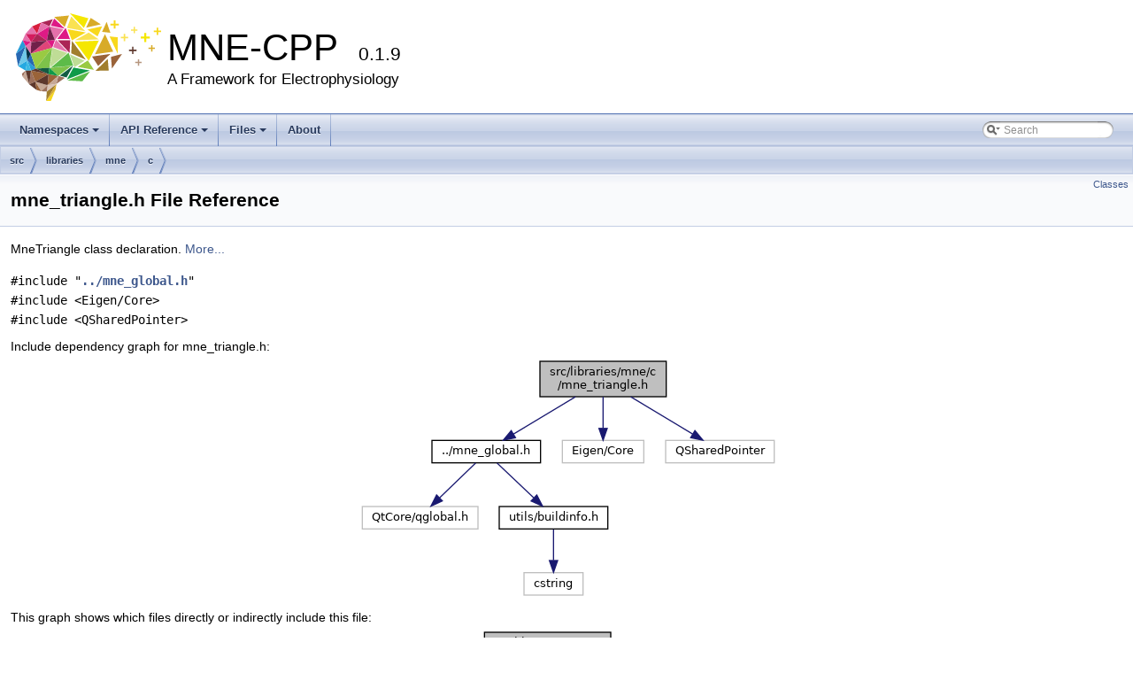

--- FILE ---
content_type: text/html; charset=utf-8
request_url: https://mne-cpp.github.io/doxygen-api/a01466.html
body_size: 3207
content:
<!DOCTYPE html PUBLIC "-//W3C//DTD XHTML 1.0 Transitional//EN" "https://www.w3.org/TR/xhtml1/DTD/xhtml1-transitional.dtd">
<html xmlns="http://www.w3.org/1999/xhtml">
<head>
<meta http-equiv="Content-Type" content="text/xhtml;charset=UTF-8"/>
<meta http-equiv="X-UA-Compatible" content="IE=9"/>
<meta name="generator" content="Doxygen 1.8.17"/>
<meta name="viewport" content="width=device-width, initial-scale=1"/>
<title>MNE-CPP: src/libraries/mne/c/mne_triangle.h File Reference</title>
<link href="tabs.css" rel="stylesheet" type="text/css"/>
<script type="text/javascript" src="jquery.js"></script>
<script type="text/javascript" src="dynsections.js"></script>
<link href="search/search.css" rel="stylesheet" type="text/css"/>
<script type="text/javascript" src="search/searchdata.js"></script>
<script type="text/javascript" src="search/search.js"></script>
<link href="doxygen.css" rel="stylesheet" type="text/css" />
</head>
<body>
<div id="top"><!-- do not remove this div, it is closed by doxygen! -->
<div id="titlearea">
<table cellspacing="0" cellpadding="0">
 <tbody>
 <tr style="height: 56px;">
  <td id="projectlogo"><img alt="Logo" src="MNE-CPP_Doxygen_Logo.svg"/></td>
  <td id="projectalign" style="padding-left: 0.5em;">
   <div id="projectname">MNE-CPP
   &#160;<span id="projectnumber">0.1.9</span>
   </div>
   <div id="projectbrief">A Framework for Electrophysiology</div>
  </td>
 </tr>
 </tbody>
</table>
</div>
<!-- end header part -->
<!-- Generated by Doxygen 1.8.17 -->
<script type="text/javascript">
/* @license magnet:?xt=urn:btih:cf05388f2679ee054f2beb29a391d25f4e673ac3&amp;dn=gpl-2.0.txt GPL-v2 */
var searchBox = new SearchBox("searchBox", "search",false,'Search');
/* @license-end */
</script>
<script type="text/javascript" src="menudata.js"></script>
<script type="text/javascript" src="menu.js"></script>
<script type="text/javascript">
/* @license magnet:?xt=urn:btih:cf05388f2679ee054f2beb29a391d25f4e673ac3&amp;dn=gpl-2.0.txt GPL-v2 */
$(function() {
  initMenu('',true,false,'search.php','Search');
  $(document).ready(function() { init_search(); });
});
/* @license-end */</script>
<div id="main-nav"></div>
<!-- window showing the filter options -->
<div id="MSearchSelectWindow"
     onmouseover="return searchBox.OnSearchSelectShow()"
     onmouseout="return searchBox.OnSearchSelectHide()"
     onkeydown="return searchBox.OnSearchSelectKey(event)">
</div>

<!-- iframe showing the search results (closed by default) -->
<div id="MSearchResultsWindow">
<iframe src="javascript:void(0)" frameborder="0" 
        name="MSearchResults" id="MSearchResults">
</iframe>
</div>

<div id="nav-path" class="navpath">
  <ul>
<li class="navelem"><a class="el" href="dir_68267d1309a1af8e8297ef4c3efbcdba.html">src</a></li><li class="navelem"><a class="el" href="dir_588cd77586230d2c129f15f0bca2b9b2.html">libraries</a></li><li class="navelem"><a class="el" href="dir_aaeba049e8bbc472f18d1508b9ef9ec0.html">mne</a></li><li class="navelem"><a class="el" href="dir_b6132598740a7896a183aab4e83abe72.html">c</a></li>  </ul>
</div>
</div><!-- top -->
<div class="header">
  <div class="summary">
<a href="#nested-classes">Classes</a>  </div>
  <div class="headertitle">
<div class="title">mne_triangle.h File Reference</div>  </div>
</div><!--header-->
<div class="contents">

<p>MneTriangle class declaration.  
<a href="#details">More...</a></p>
<div class="textblock"><code>#include &quot;<a class="el" href="a01532_source.html">../mne_global.h</a>&quot;</code><br />
<code>#include &lt;Eigen/Core&gt;</code><br />
<code>#include &lt;QSharedPointer&gt;</code><br />
</div><div class="textblock"><div class="dynheader">
Include dependency graph for mne_triangle.h:</div>
<div class="dyncontent">
<div class="center"><img src="a01467.png" border="0" usemap="#src_2libraries_2mne_2c_2mne__triangle_8h" alt=""/></div>
<map name="src_2libraries_2mne_2c_2mne__triangle_8h" id="src_2libraries_2mne_2c_2mne__triangle_8h">
<area shape="rect" title="MneTriangle class declaration." alt="" coords="206,5,349,47"/>
<area shape="rect" href="a01532.html" title="mne library export/import macros." alt="" coords="84,95,207,121"/>
<area shape="rect" title=" " alt="" coords="231,95,323,121"/>
<area shape="rect" title=" " alt="" coords="348,95,471,121"/>
<area shape="rect" title=" " alt="" coords="5,169,136,196"/>
<area shape="rect" href="a01661.html" title="build information utils" alt="" coords="160,169,283,196"/>
<area shape="rect" title=" " alt="" coords="188,244,255,271"/>
</map>
</div>
</div><div class="textblock"><div class="dynheader">
This graph shows which files directly or indirectly include this file:</div>
<div class="dyncontent">
<div class="center"><img src="a01468.png" border="0" usemap="#src_2libraries_2mne_2c_2mne__triangle_8hdep" alt=""/></div>
<map name="src_2libraries_2mne_2c_2mne__triangle_8hdep" id="src_2libraries_2mne_2c_2mne__triangle_8hdep">
<area shape="rect" title="MneTriangle class declaration." alt="" coords="367,5,510,47"/>
<area shape="rect" href="a01082.html" title="Definition of the FwdBemModel Class." alt="" coords="5,95,157,136"/>
<area shape="rect" href="a01391.html" title="Definition of the MNE Patch Information (MnePatchInfo) Class." alt="" coords="181,95,339,136"/>
<area shape="rect" href="a01397.html" title="Definition of the MneProjData Class." alt="" coords="363,95,514,136"/>
<area shape="rect" href="a01451.html" title="Definition of the MNE Surface or Volume (MneSurfaceOrVolume) Class." alt="" coords="539,95,752,136"/>
<area shape="rect" href="a01463.html" title="Definition of the MneTriangle Class." alt="" coords="777,95,919,136"/>
</map>
</div>
</div>
<p><a href="a01466_source.html">Go to the source code of this file.</a></p>
<table class="memberdecls">
<tr class="heading"><td colspan="2"><h2 class="groupheader"><a name="nested-classes"></a>
Classes</h2></td></tr>
<tr class="memitem:"><td class="memItemLeft" align="right" valign="top">class &#160;</td><td class="memItemRight" valign="bottom"><a class="el" href="a03012.html">MNELIB::MneTriangle</a></td></tr>
<tr class="memdesc:"><td class="mdescLeft">&#160;</td><td class="mdescRight">Triangle data.  <a href="a03012.html#details">More...</a><br /></td></tr>
<tr class="separator:"><td class="memSeparator" colspan="2">&#160;</td></tr>
</table>
<a name="details" id="details"></a><h2 class="groupheader">Detailed Description</h2>
<div class="textblock"><p>MneTriangle class declaration. </p>
<dl class="section author"><dt>Author</dt><dd>Lorenz Esch <a href="#" onclick="location.href='mai'+'lto:'+'les'+'ch'+'@mg'+'h.'+'har'+'va'+'rd.'+'ed'+'u'; return false;">lesch<span style="display: none;">.nosp@m.</span>@mgh<span style="display: none;">.nosp@m.</span>.harv<span style="display: none;">.nosp@m.</span>ard.<span style="display: none;">.nosp@m.</span>edu</a>; Matti Hamalainen <a href="#" onclick="location.href='mai'+'lto:'+'msh'+'@n'+'mr.'+'mg'+'h.h'+'ar'+'var'+'d.'+'edu'; return false;">msh@n<span style="display: none;">.nosp@m.</span>mr.m<span style="display: none;">.nosp@m.</span>gh.ha<span style="display: none;">.nosp@m.</span>rvar<span style="display: none;">.nosp@m.</span>d.edu</a>; Christoph Dinh <a href="#" onclick="location.href='mai'+'lto:'+'chd'+'in'+'h@n'+'mr'+'.mg'+'h.'+'har'+'va'+'rd.'+'ed'+'u'; return false;">chdin<span style="display: none;">.nosp@m.</span>h@nm<span style="display: none;">.nosp@m.</span>r.mgh<span style="display: none;">.nosp@m.</span>.har<span style="display: none;">.nosp@m.</span>vard.<span style="display: none;">.nosp@m.</span>edu</a> </dd></dl>
<dl class="section since"><dt>Since</dt><dd>0.1.0 </dd></dl>
<dl class="section date"><dt>Date</dt><dd>January, 2017</dd></dl>
<h1><a class="anchor" id="LICENSE"></a>
LICENSE</h1>
<p>Copyright (C) 2017, Lorenz Esch, Matti Hamalainen, Christoph Dinh. All rights reserved.</p>
<p>Redistribution and use in source and binary forms, with or without modification, are permitted provided that the following conditions are met:</p><ul>
<li>Redistributions of source code must retain the above copyright notice, this list of conditions and the following disclaimer.</li>
<li>Redistributions in binary form must reproduce the above copyright notice, this list of conditions and the following disclaimer in the documentation and/or other materials provided with the distribution.</li>
<li>Neither the name of MNE-CPP authors nor the names of its contributors may be used to endorse or promote products derived from this software without specific prior written permission.</li>
</ul>
<p>THIS SOFTWARE IS PROVIDED BY THE COPYRIGHT HOLDERS AND CONTRIBUTORS "AS IS" AND ANY EXPRESS OR IMPLIED WARRANTIES, INCLUDING, BUT NOT LIMITED TO, THE IMPLIED WARRANTIES OF MERCHANTABILITY AND FITNESS FOR A PARTICULAR PURPOSE ARE DISCLAIMED. IN NO EVENT SHALL THE COPYRIGHT OWNER OR CONTRIBUTORS BE LIABLE FOR ANY DIRECT, INDIRECT, INCIDENTAL, SPECIAL, EXEMPLARY, OR CONSEQUENTIAL DAMAGES (INCLUDING, BUT NOT LIMITED TO, PROCUREMENT OF SUBSTITUTE GOODS OR SERVICES; LOSS OF USE, DATA, OR PROFITS; OR BUSINESS INTERRUPTION) HOWEVER CAUSED AND ON ANY THEORY OF LIABILITY, WHETHER IN CONTRACT, STRICT LIABILITY, OR TORT (INCLUDING NEGLIGENCE OR OTHERWISE) ARISING IN ANY WAY OUT OF THE USE OF THIS SOFTWARE, EVEN IF ADVISED OF THE POSSIBILITY OF SUCH DAMAGE. </p>

<p class="definition">Definition in file <a class="el" href="a01466_source.html">mne_triangle.h</a>.</p>
</div></div><!-- contents -->
<!-- start footer part -->
<hr class="footer"/><address class="footer"><small>
Generated on Wed Aug 9 2023 17:55:43 for MNE-CPP by &#160;<a href="http://www.doxygen.org/index.html">
<img class="footer" src="doxygen.png" alt="doxygen"/>
</a> 1.8.17
</small></address>
</body>
</html>
